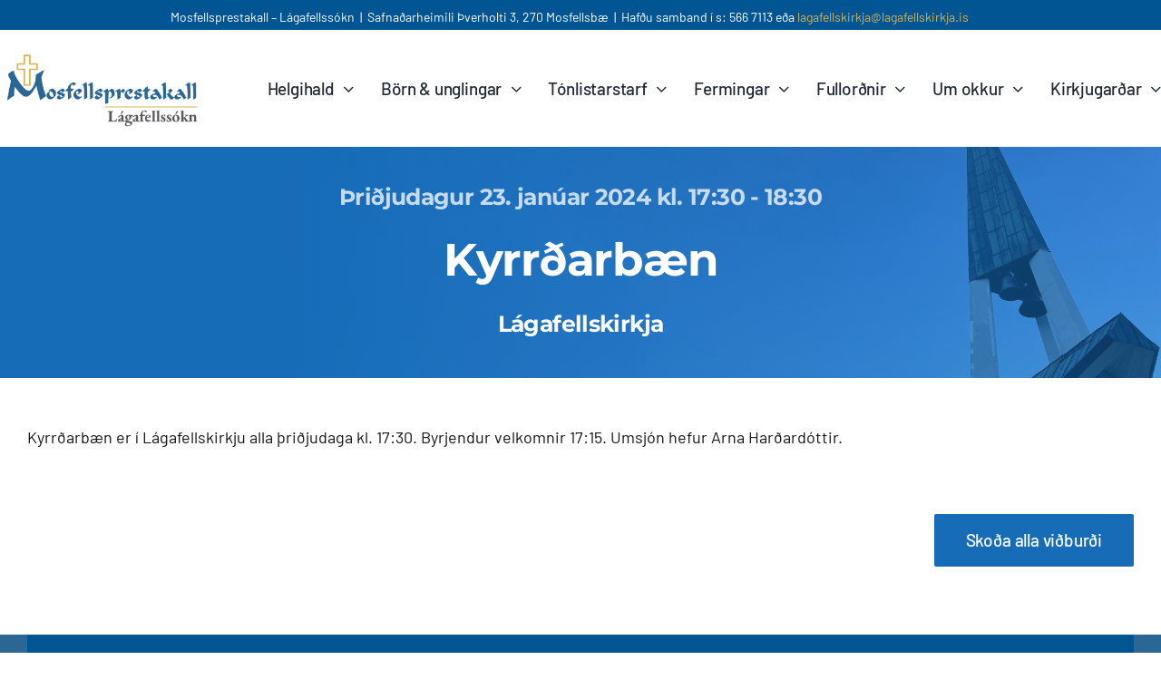

--- FILE ---
content_type: application/x-javascript
request_url: https://www.lagafellskirkja.is/wp-content/plugins/events-manager/includes/external/flatpickr/l10n/is.js?ver=7.2.3.1
body_size: 196
content:
(function (global, factory) {
  typeof exports === 'object' && typeof module !== 'undefined' ? factory(exports) :
  typeof define === 'function' && define.amd ? define(['exports'], factory) :
  (global = typeof globalThis !== 'undefined' ? globalThis : global || self, factory(global.is = {}));
}(this, (function (exports) { 'use strict';

  var fp = typeof window !== "undefined" && window.flatpickr !== undefined
      ? window.flatpickr
      : {
          l10ns: {},
      };
  var Icelandic = {
      weekdays: {
          shorthand: ["Sun", "Mán", "Þri", "Mið", "Fim", "Fös", "Lau"],
          longhand: [
              "Sunnudagur",
              "Mánudagur",
              "Þriðjudagur",
              "Miðvikudagur",
              "Fimmtudagur",
              "Föstudagur",
              "Laugardagur",
          ],
      },
      months: {
          shorthand: [
              "Jan",
              "Feb",
              "Mar",
              "Apr",
              "Maí",
              "Jún",
              "Júl",
              "Ágú",
              "Sep",
              "Okt",
              "Nóv",
              "Des",
          ],
          longhand: [
              "Janúar",
              "Febrúar",
              "Mars",
              "Apríl",
              "Maí",
              "Júní",
              "Júlí",
              "Ágúst",
              "September",
              "Október",
              "Nóvember",
              "Desember",
          ],
      },
      ordinal: function () {
          return ".";
      },
      firstDayOfWeek: 1,
      rangeSeparator: " til ",
      weekAbbreviation: "vika",
      yearAriaLabel: "Ár",
      time_24hr: true,
  };
  fp.l10ns.is = Icelandic;
  var is = fp.l10ns;

  exports.Icelandic = Icelandic;
  exports.default = is;

  Object.defineProperty(exports, '__esModule', { value: true });

})));
